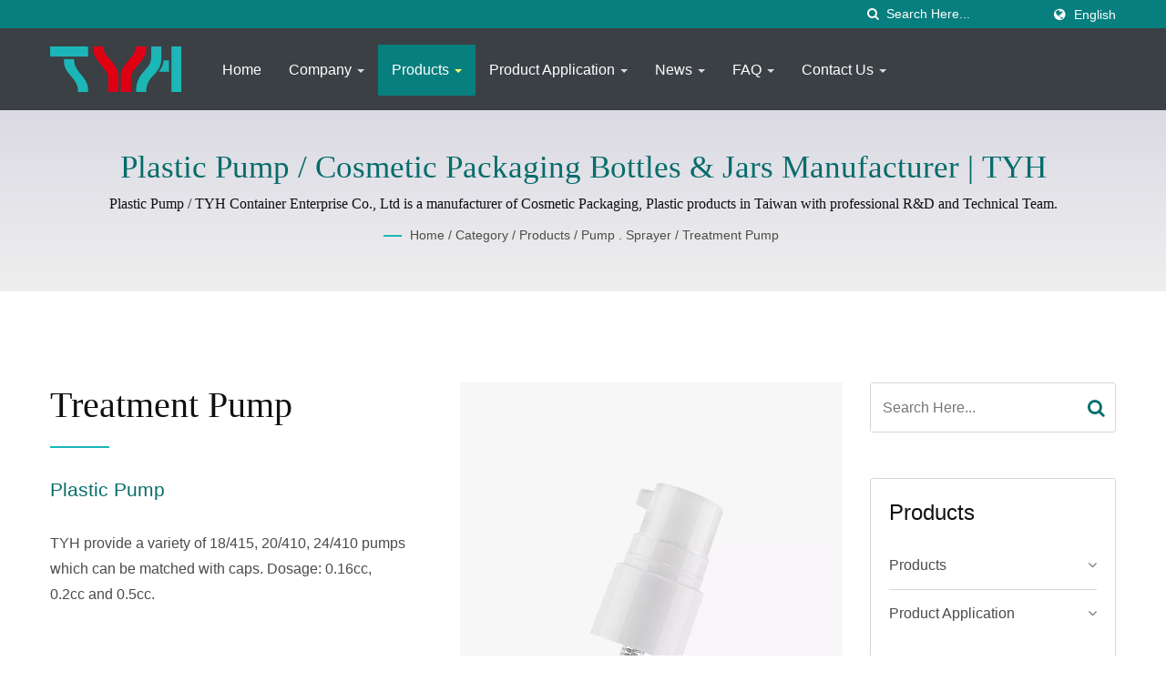

--- FILE ---
content_type: text/html; charset=UTF-8
request_url: https://www.tyhcontainer.com/en/category/Treatment-Pump/Treatment-Pump.html
body_size: 11783
content:
<!DOCTYPE html><html prefix="og: http://ogp.me/ns#" lang="en" dir="ltr"><head><meta http-equiv="Content-Type" content="text/html; charset=utf-8" /><meta name="viewport" content="width=device-width, initial-scale=1.0"><meta http-equiv="X-UA-Compatible" content="IE=edge"><title>Treatment Pump | Cosmetic Packaging Bottles &amp; Jars Manufacturer | TYH</title><meta
name="description" content="Plastic Pump manufacturer. TYH is a high-quality Treatment Pump, Airless Bottle, Cosmetic Bottle, Cosmetic Containers, Cosmetic Jar, Spray Bottle, Dispenser Pump, Loose Powder Jar, Plastic Jar, Plastic Cosmetic Containers manufacturer from Taiwan since 1984. TYH Container Enterprise Co., Ltd., established in 1984, is a professional manufacturer of cosmetic containers. We committed to delivering excellent service and products. The integration of development, modern manufacturing techniques, and strict quality control makes TYH apart from its competitors for over fourty years. We consistently provide unmatched quality and customer satisfaction at competitive prices to our global customers." /><meta name="keywords" content="Treatment Pump, Plastic Pump, Airless Bottle, Cosmetic Bottle, Cosmetic Containers, Cosmetic Jar, Spray Bottle, Dispenser Pump, Loose Powder Jar, Plastic Jar, Plastic Cosmetic Containers" /><meta name="copyright" content="TYH Container Enterprise Co., Ltd." /><meta name="author" content="Ready-Market Online Corporation" /><meta name="rating" content="general" /><meta name="robots" content="index, follow" /><link
rel="dns-prefetch" href="https://cdn.ready-market.com.tw"><link rel="canonical" href="https://www.tyhcontainer.com/en/category/Treatment-Pump.html" /><link rel="alternate" hreflang="en" href="https://www.tyhcontainer.com/en/category/Treatment-Pump.html" /><link rel="alternate" hreflang="es" href="https://www.tyhcontainer.com/es/category/Treatment-Pump.html" /><link rel="alternate" hreflang="fr" href="https://www.tyhcontainer.com/fr/category/Treatment-Pump.html" /><link
rel="alternate" hreflang="it" href="https://www.tyhcontainer.com/it/category/Treatment-Pump.html" /><link rel="alternate" hreflang="de" href="https://www.tyhcontainer.com/de/category/Treatment-Pump.html" /><link rel="alternate" hreflang="hi" href="https://www.tyhcontainer.com/hi/category/Treatment-Pump.html" /><link rel="alternate" hreflang="id" href="https://www.tyhcontainer.com/id/category/Treatment-Pump.html" /><link rel="alternate" hreflang="th" href="https://www.tyhcontainer.com/th/category/Treatment-Pump.html" /><link
rel="alternate" hreflang="ja" href="https://www.tyhcontainer.com/ja/category/Treatment-Pump.html" /><link rel="alternate" hreflang="pl" href="https://www.tyhcontainer.com/pl/category/Treatment-Pump.html" /><link rel="alternate" hreflang="ms" href="https://www.tyhcontainer.com/ms/category/Treatment-Pump.html" /><link rel="alternate" hreflang="la" href="https://www.tyhcontainer.com/la/category/Treatment-Pump.html" /><link rel="alternate" hreflang="nl" href="https://www.tyhcontainer.com/nl/category/Treatment-Pump.html" /><link
rel="alternate" hreflang="tr" href="https://www.tyhcontainer.com/tr/category/Treatment-Pump.html" /><link rel="alternate" hreflang="ko" href="https://www.tyhcontainer.com/ko/category/Treatment-Pump.html" /><link rel="alternate" hreflang="zh-TW" href="https://www.tyhcontainer.com/zh-TW/category/Treatment-Pump.html" /><style>.fa-twitter:before {
            content: "𝕏" !important;
            font-size: 1.1em !important;
        }
        @media (max-width: 991px) {
            .single-product-details .elevateZoom-image { min-height: 450px; }
            .About-us-section .About-us-img-section .About-us-img { min-height: 450px; }
        }</style><link rel="preload" href="https://cdn.ready-market.com.tw/a467fa33/Templates/pic/pump-1.jpg?v=b0e30eb4" as="image" /><link rel="preload" href="https://cdn.ready-market.com.tw/a467fa33/Templates/pic/logo.png?v=6f8f50e5" as="image" /><link
rel="icon" href="/favicon.ico" type="image/x-icon" /><link rel="shortcut icon" href="/favicon.ico" type="image/x-icon" /> <script>var fontawesome = document.createElement('link');
    fontawesome.rel='stylesheet';
    fontawesome.href='https://cdn.ready-market.com.tw/a467fa33/readyscript/capps/pc2-p/min/?f=%2Freadyscript%2Fpc2-template%2FLITE-103-TW-TYHcontainer%2Fcss%2Ffont-awesome%2Fcss%2Ffont-awesome.rmmin.css&v=1805a7c0';
    fontawesome.media='defer';
    fontawesome.addEventListener('load', function() { fontawesome.media=''; }, false);
    var fontawesome_add = document.getElementsByTagName('script')[0]; fontawesome_add.parentNode.insertBefore(fontawesome, fontawesome_add);</script> <!---[if lt IE 8]><div style='text-align:center'><a href="//www.microsoft.com/windows/internet-explorer/default.aspx?ocid=ie6_countdown_bannercode"><img src="//www.theie6countdown.com/img/upgrade.jpg"border="0"alt=""/></a></div>
<![endif]-->
<!---[if lt IE 9]><link href='//cdn.ready-market.com.tw/fonts/css?family=Open+Sans:400' rel='stylesheet' type='text/css' /><link
href='//cdn.ready-market.com.tw/fonts/css?family=Open+Sans:300' rel='stylesheet' type='text/css' /><link href='//cdn.ready-market.com.tw/fonts/css?family=Open+Sans:600' rel='stylesheet' type='text/css' /><link href='//cdn.ready-market.com.tw/fonts/css?family=Open+Sans:700' rel='stylesheet' type='text/css' /><link href='//cdn.ready-market.com.tw/fonts/css?family=Open+Sans:800' rel='stylesheet' type='text/css' /><link rel="stylesheet" href="css/ie.css" /> <script src="js/html5shiv.js"></script> <![endif]-->
<!---[if gte IE 9]><link rel="stylesheet" href="css/ie.css" />
<![endif]--><LINK
REL="stylesheet" TYPE="text/css" href="/readyscript/capps/pc2-p/min/?f=%2Freadyscript%2Fpc2-template%2FLITE-103-TW-TYHcontainer%2Fcss%2Fbootstrap.min.css%2C%2Freadyscript%2Fpc2-template%2FLITE-103-TW-TYHcontainer%2Fcss%2Fbootstrap-select.min.css%2C%2Freadyscript%2Fpc2-template%2FLITE-103-TW-TYHcontainer%2Fcss%2Fanimate.rmmin.css%2C%2Freadyscript%2Fpc2-template%2FLITE-103-TW-TYHcontainer%2Fcss%2Fhover.rmmin.css%2C%2Freadyscript%2Fpc2-template%2FLITE-103-TW-TYHcontainer%2Fcss%2Fjquery-ui.min.css%2C%2Freadyscript%2Fpc2-template%2FLITE-103-TW-TYHcontainer%2Fcss%2Fstyle.rmmin.css%2C%2Freadyscript%2Fpc2-template%2FLITE-103-TW-TYHcontainer%2Fcss%2Fresponsive.rmmin.css%2C%2Freadyscript%2Fpc2-template%2FLITE-103-TW-TYHcontainer%2Fcss%2Frm-editor.rmmin.css%2C%2Freadyscript%2Fpc2-template%2FLITE-103-TW-TYHcontainer%2Fcss%2Fbootstrap-tabs.rmmin.css%2C%2Freadyscript%2Fpc2-template%2FLITE-103-TW-TYHcontainer%2Fcss%2Ftab.main-area.rmmin.css%2C%2Freadyscript%2Fpc2-template%2FLITE-103-TW-TYHcontainer%2Filightbox%2Fsrc%2Fcss%2Filightbox.rmmin.css%2C%2Freadyscript%2Fpc2-template%2FLITE-103-TW-TYHcontainer%2Fcss%2Fowl.carousel.min.css%2C%2Freadyscript%2Fpc2-template%2FLITE-103-TW-TYHcontainer%2Fcss%2Fowl.theme.default.min.css&v=54735634" /><style type="text/css">.owl-carousel{z-index:0}</style><style>@media (max-width: 991px) {
          .single-product-details .elevateZoom-image { min-height: unset; }
          .About-us-section .About-us-img-section .About-us-img { min-height: unset; }
        }</style> <script type="application/ld+json">{"@context":"http://schema.org","@type":"BreadcrumbList","itemListElement":[{"@type":"ListItem","position":1,"item":{"@type":"WebPage","@id":"/en/index/index.html","name":"Home"}},{"@type":"ListItem","position":2,"item":{"@type":"WebPage","@id":"/en/category/index.html","name":"Category"}},[{"@type":"ListItem","item":{"@type":"WebPage","@id":"/en/category/A.html","name":"Products"},"position":3},{"@type":"ListItem","item":{"@type":"WebPage","@id":"/en/category/Pump.html","name":"Pump . Sprayer"},"position":4}],{"@type":"ListItem","position":5,"item":{"@type":"WebPage","@id":"/en/category/Treatment-Pump.html","name":"Treatment Pump"}}]}</script> <meta property="og:site_name" content="TYH Container Enterprise Co., Ltd." /><meta property="og:title" content="Treatment Pump | Cosmetic Packaging Bottles & Jars Manufacturer | TYH" /><meta
property="og:description" content="Plastic Pump manufacturer. TYH is a high-quality Treatment Pump, Airless Bottle, Cosmetic Bottle, Cosmetic Containers, Cosmetic Jar, Spray Bottle, Dispenser Pump, Loose Powder Jar, Plastic Jar, Plastic Cosmetic Containers manufacturer from Taiwan since 1984. TYH Container Enterprise Co., Ltd., established in 1984, is a professional manufacturer of cosmetic containers. We committed to delivering excellent service and products. The integration of development, modern manufacturing techniques, and strict quality control makes TYH apart from its competitors for over fourty years. We consistently provide unmatched quality and customer satisfaction at competitive prices to our global customers." /><meta property="og:url" content="https://www.tyhcontainer.com/en/category/Treatment-Pump/Treatment-Pump.html" /><meta property="og:image" content="https://cdn.ready-market.com.tw/a467fa33/Templates/pic/pump-1.jpg?v=b0e30eb4" /><meta property="og:type" content="website" /><meta property="og:image:width" content="2400" /><meta property="og:image:height" content="2401" /> <script async src="https://www.googletagmanager.com/gtag/js?id=G-0EQ0QXY601"></script> <script>window.dataLayer = window.dataLayer || [];
    function gtag(){dataLayer.push(arguments);}
    gtag('js', new Date());
    gtag('config', 'G-0EQ0QXY601');
    const urlParams = new URLSearchParams(window.location.search);
    const statusParam = urlParams.get('status');
    if (statusParam === 'inquiry-has-been-sent') {
        gtag('event', 'inquiry_has_been_sent');
    }
    const qParam = urlParams.get('q');
    if (qParam) {
        gtag('event', 'in_site_query', {'page_title': qParam});
    }</script> </head><body><div
class="main-page-wrapper" sid="main-area">
<header sid="lite-menu" dir="ltr"><div class="top_col"><div class="container"><ul class="language_box"><li><i class="fa fa-globe" aria-hidden="true"></i></li><li class="language">
<a href="/en/category/Treatment-Pump.html" class="slct">English</a><ul class="drop"><li><a href="/en/category/Treatment-Pump.html" hreflang="en">English</a></li><li><a href="/es/category/Treatment-Pump.html" hreflang="es">Español</a></li><li><a
href="/fr/category/Treatment-Pump.html" hreflang="fr">Français</a></li><li><a href="/it/category/Treatment-Pump.html" hreflang="it">Italiano</a></li><li><a href="/de/category/Treatment-Pump.html" hreflang="de">Deutsch</a></li><li><a href="/hi/category/Treatment-Pump.html" hreflang="hi">हिन्दी</a></li><li><a href="/id/category/Treatment-Pump.html" hreflang="id">Indonesia</a></li><li><a href="/th/category/Treatment-Pump.html" hreflang="th">ไทย</a></li><li><a
href="/ja/category/Treatment-Pump.html" hreflang="ja">日本語</a></li><li><a href="/pl/category/Treatment-Pump.html" hreflang="pl">Polska</a></li><li><a href="/ms/category/Treatment-Pump.html" hreflang="ms">Bahasa Melayu</a></li><li><a href="/la/category/Treatment-Pump.html" hreflang="la">Latine</a></li><li><a href="/nl/category/Treatment-Pump.html" hreflang="nl">Nederlands</a></li><li><a href="/tr/category/Treatment-Pump.html" hreflang="tr">Türkçe</a></li><li><a href="/ko/category/Treatment-Pump.html" hreflang="ko">한국어</a></li><li><a
href="/zh-TW/category/Treatment-Pump.html" hreflang="zh-TW">中文 (繁體)</a></li></ul></li></ul><form id="form-search" method="get" action="/en/search/index.html" class="search-here top_search">
<input name="q" type="text" onFocus="if(this.value =='Search Here...' ) this.value=''" onBlur="if(this.value=='') this.value='Search Here...'" value="Search Here..." aria-label="Search">
<button aria-label="search"><i class="fa fa-search" aria-hidden="true"></i></button>
<input type="hidden" name="type" value="all" /></form></div></div><div
class="navbar navbar-inverse"><div class="container"><div class="navbar-header">
<button type="button" class="navbar-toggle" data-toggle="collapse" data-target="#example-navbar-collapse" aria-label="Navbar Toggle">
<span class="sr-only"></span>
<span class="icon-bar"></span>
<span class="icon-bar"></span>
<span class="icon-bar"></span>
</button>
<a href="/en/index.html" class="navbar-brand"><img
src="https://cdn.ready-market.com.tw/a467fa33/Templates/pic/logo.png?v=6f8f50e5"  alt="TYH Container Enterprise Co., Ltd. - TYH Container Enterprise Co., Ltd. is a plastic cosmetic containers manufacturer."  width="235"  height="60"  />
</a><div
class="rmLogoDesc" id="rmPageDesc"><h1>
Treatment Pump | Cosmetic Packaging Bottles & Jars Manufacturer | TYH</h1><p>
Plastic Pump manufacturer. TYH is a high-quality Treatment Pump, Airless Bottle, Cosmetic Bottle, Cosmetic Containers, Cosmetic Jar, Spray Bottle, Dispenser Pump, Loose Powder Jar, Plastic Jar, Plastic Cosmetic Containers manufacturer from Taiwan since 1984. TYH Container Enterprise Co., Ltd., established in 1984, is a professional manufacturer of cosmetic containers. We committed to delivering excellent service and products. The integration of development, modern manufacturing techniques, and strict quality control makes TYH apart from its competitors for over fourty years. We consistently provide unmatched quality and customer satisfaction at competitive prices to our global customers.</p></div></div><div
class="navbar-collapse collapse" id="example-navbar-collapse"><form id="form-search" method="get" action="/en/search/index.html" class="search-here navbar-search">
<input name="q" type="text" onFocus="if(this.value =='Search Here...' ) this.value=''" onBlur="if(this.value=='') this.value='Search Here...'" value="Search Here..." aria-label="Search">
<button aria-label="search"><i class="fa fa-search" aria-hidden="true"></i></button>
<input type="hidden" name="type" value="all" /></form><ul class="nav navbar-nav"><li class="">
<a
href="/en/page/home.html"   data-title="Home">Home
</a></li><li class="dropdown">
<a href="/en/page/about-us.html"   data-title="Company">Company <b class="caret"></b>
</a><ul class="dropdown-menu"><li><a href="/en/page/company-profile.html" data-title="About TYH"  data-title="About TYH">About TYH</a></li><li><a href="/en/page/about-CEO.html" data-title="About CEO"  data-title="About CEO">About CEO</a></li><li><a
href="/en/page/business-processes.html" data-title="Business Processes"  data-title="Business Processes">Business Processes</a></li><li><a href="/en/page/service.html" data-title="Services"  data-title="Services">Services</a></li><li><a href="/en/page/RD.html" data-title="R&D"  data-title="R&D">R&D</a></li><li><a href="/en/page/QC.html" data-title="Quality Control"  data-title="Quality Control">Quality Control</a></li><li><a href="/en/page/plastic-injection-OEM.html" data-title="Plastic OEM"  data-title="Plastic OEM">Plastic OEM</a></li><li><a
href="/en/page/certificate-patent.html" data-title="Certificate and Patent"  data-title="Certificate and Patent">Certificate and Patent</a></li><li><a href="/en/page/Privacy_Policy_Statement.html" data-title="Privacy Policy"  data-title="Privacy Policy">Privacy Policy</a></li></ul></li><li class="dropdown active">
<a href="/en/category/A.html" data-title="Products">Products <b class="caret"></b>
</a><ul class="dropdown-menu dropdown-menu-custom"><li class=""><a href="/en/category/Airless-Bottle.html"  data-title="Airless Bottles">Airless Bottles</a></li><li class=""><a
href="/en/category/PETG-Bottle.html"  data-title="PETG Bottle">PETG Bottle</a></li><li class=""><a href="/en/category/PE-PP-Bottle.html"  data-title="PE. PP Bottle">PE. PP Bottle</a></li><li class=""><a href="/en/category/Ampoule-Bottle.html"  data-title="Ampoules">Ampoules</a></li><li class=""><a href="/en/category/Acrylic-Bottle.html"  data-title="Acrylic Cosmetic Bottle">Acrylic Cosmetic Bottle</a></li><li class="dropdown"><a href="/en/category/Pump.html"  data-title="Pump . Sprayer">Pump . Sprayer</a><ul
class="dropdown-menu dropdown-menu-custom-sub"><li><a href="/en/category/Treatment-Pump.html"  data-title="Treatment Pump">Treatment Pump</a></li><li><a href="/en/category/Lotion-Pump.html"  data-title="Lotion Pump">Lotion Pump</a></li><li><a href="/en/category/Sprayer1.html"  data-title="Sprayer">Sprayer</a></li><li><a href="/en/category/Tigger-Sprayer.html"  data-title="Trigger Sprayer">Trigger Sprayer</a></li><li><a
href="/en/category/Alcohol-Disinfection-Pump.html"  data-title="Alcohol Disinfection Pump">Alcohol Disinfection Pump</a></li></ul></li><li class="dropdown"><a href="/en/category/Plastic-Cap.html"  data-title="Caps . Inner-Plug . Spatula">Caps . Inner-Plug . Spatula</a><ul class="dropdown-menu dropdown-menu-custom-sub"><li><a href="/en/category/Bottle-Cap.html"  data-title="Caps for Bottle">Caps for Bottle</a></li><li><a href="/en/category/Pump-Bottle-Cap.html"  data-title="Caps for Pump">Caps for Pump</a></li><li><a
href="/en/category/Inner-Plug.html"  data-title="Inner-Plug">Inner-Plug</a></li><li><a href="/en/category/Spatula.html"  data-title="Spatula">Spatula</a></li></ul></li><li class=""><a href="/en/category/PET-PETG-Cream-Jar.html"  data-title="PET . PETG Cream Jar">PET . PETG Cream Jar</a></li><li class=""><a href="/en/category/PP-Cream-Jar.html"  data-title="PP Cream Jar">PP Cream Jar</a></li><li class=""><a href="/en/category/Acrylic-Cream-Jar.html"  data-title="Acrylic Cream Jar">Acrylic Cream Jar</a></li><li class=""><a
href="/en/category/Color-Cosmetic-Jar.html"  data-title="Makeup Jar. Loose Powder Jar">Makeup Jar. Loose Powder Jar</a></li><li class=""><a href="/en/category/Glass-Bottle.html"  data-title="Glass Dropper Bottle">Glass Dropper Bottle</a></li></ul></li><li class="dropdown">
<a href="/en/category/Z.html" data-title="Product Application">Product Application <b class="caret"></b>
</a><ul class="dropdown-menu dropdown-menu-custom"><li class=""><a href="/en/category/Epidemic-Prevention.html"  data-title="Epidemic Prevention Bottle">Epidemic Prevention Bottle</a></li><li class=""><a
href="/en/category/PCR-Bottle.html"  data-title="Sustainability Packaging">Sustainability Packaging</a></li><li class=""><a href="/en/category/Ready-Stock-Cosmetic-Containers.html"  data-title="Ready Stock Packaging">Ready Stock Packaging</a></li><li class="dropdown"><a href="/en/category/Jar+Capacity+Select.html"  data-title="Jar Select by Capacity">Jar Select by Capacity</a><ul class="dropdown-menu dropdown-menu-custom-sub"><li><a href="/en/category/Capacity-10ml-Jar.html"  data-title="3ml -10ml Jar">3ml -10ml Jar</a></li><li><a
href="/en/category/Capacity-15ml-Jar.html"  data-title="15ml - 49ml Jar">15ml - 49ml Jar</a></li><li><a href="/en/category/Capacity-50ml-Jar.html"  data-title="50ml - 60ml Jar">50ml - 60ml Jar</a></li><li><a href="/en/category/Capacity-51ml-150ml-Jar.html"  data-title="61ml - 150ml Jar">61ml - 150ml Jar</a></li><li><a href="/en/category/Capacity-151ml-300ml-Jar.html"  data-title="151ml - 300ml Jar">151ml - 300ml Jar</a></li><li><a href="/en/category/Capacity-301ml-500ml-Jar.html"  data-title="301ml - 500ml Jar">301ml - 500ml Jar</a></li></ul></li><li
class="dropdown"><a href="/en/category/Bottle+Capacity+Select.html"  data-title="Bottle Select by Capacity">Bottle Select by Capacity</a><ul class="dropdown-menu dropdown-menu-custom-sub"><li><a href="/en/category/Capacity-3-10ml-Bottle.html"  data-title="&lt; 14ml Bottle">&lt; 14ml Bottle</a></li><li><a href="/en/category/Capacity-15ml-50ml-Bottle.html"  data-title="15ml - 59ml Bottle">15ml - 59ml Bottle</a></li><li><a
href="/en/category/Capacity-60ml-120ml-Bottle.html"  data-title="60ml - 120ml Bottle">60ml - 120ml Bottle</a></li><li><a href="/en/category/Capacity-140ml-250ml-Bottle.html"  data-title="121ml - 299ml Bottle">121ml - 299ml Bottle</a></li><li><a href="/en/category/Capacity-Over-300ml-Bottle.html"  data-title="&gt; 300ml Bottle">&gt; 300ml Bottle</a></li></ul></li><li class="dropdown"><a href="/en/category/Glass+Bottle+Capacity+Select.html"  data-title="Dropper Glass Bottle Select by Capacity">Dropper Glass Bottle Select by Capacity</a><ul
class="dropdown-menu dropdown-menu-custom-sub"><li><a href="/en/category/Capacity-10ml+Glass+Bottle.html"  data-title="&lt; 10ml Glass Bottle">&lt; 10ml Glass Bottle</a></li><li><a href="/en/category/Capacity-11ml+up+Glass+Bottle.html"  data-title="11ml - 30ml Glass Bottle">11ml - 30ml Glass Bottle</a></li><li><a href="/en/category/Capacity-31ml+up+Glass+Bottle.html"  data-title="31ml - 60ml Glass Bottle">31ml - 60ml Glass Bottle</a></li></ul></li><li class="dropdown"><a
href="/en/category/Bottle+Neck+Size.html"  data-title="Bottle Neck Size">Bottle Neck Size</a><ul class="dropdown-menu dropdown-menu-custom-sub"><li><a href="/en/category/Neck-size-18.html"  data-title="18/415 Neck Bottle">18/415 Neck Bottle</a></li><li><a href="/en/category/Neck-size-20.html"  data-title="20/410 Neck Bottle">20/410 Neck Bottle</a></li><li><a href="/en/category/Neck-size-24.html"  data-title="24/410 Neck Bottle">24/410 Neck Bottle</a></li><li><a
href="/en/category/Neck-size-28.html"  data-title="28/410 Neck Bottle">28/410 Neck Bottle</a></li></ul></li><li class="dropdown"><a href="/en/category/Application.html"  data-title="Application">Application</a><ul class="dropdown-menu dropdown-menu-custom-sub"><li><a href="/en/category/Collection-Set.html"  data-title="Collection Set">Collection Set</a></li><li><a href="/en/category/Tester-Travel-Container.html"  data-title="Tester Travel Container">Tester Travel Container</a></li></ul></li></ul></li><li class="dropdown">
<a href="#"   data-title="News">News <b
class="caret"></b>
</a><ul class="dropdown-menu"><li><a href="/en/news/index.html" data-title="Exhibition"  data-title="Exhibition">Exhibition</a></li><li><a href="/en/new-products/index.html" data-title="New Products"  data-title="New Products">New Products</a></li></ul></li><li class="dropdown">
<a href="/en/faq/index.html" data-title="FAQ">FAQ <b class="caret"></b>
</a><ul class="dropdown-menu dropdown-menu-custom"><li class=""><a
href="/en/faq/faq-001.html"  data-title="Which kind Airless Bottles could TYH offer? And we are explain how to use the Airless Pump Bottle?">Which kind Airless Bottles could TYH offer? And we are explain how to use the Airless Pump Bottle?</a></li><li class=""><a href="/en/faq/faq-003.html"  data-title="How Do You Protect The Cosmetic Container? What Kind Packaging Do You Have?">How Do You Protect The Cosmetic Container? What Kind Packaging Do You Have?</a></li><li class=""><a href="/en/faq/faq-005.html"  data-title="Can we order free samples?">Can we order free samples?</a></li><li class=""><a
href="/en/faq/faq-006.html"  data-title="How soon we can get the samples?">How soon we can get the samples?</a></li><li class=""><a href="/en/faq/faq-007.html"  data-title="What is the minimum order quantity ?">What is the minimum order quantity ?</a></li><li class=""><a href="/en/faq/faq-008.html"  data-title="What is the minimum order quantity for Custom Color ?">What is the minimum order quantity for Custom Color ?</a></li><li class=""><a
href="/en/faq/faq-009.html"  data-title="What&#039;s the lead time for mass production?">What's the lead time for mass production?</a></li><li class=""><a href="/en/faq/faq-004.html"  data-title="How to arrange the order Shipment ?">How to arrange the order Shipment ?</a></li><li class=""><a href="/en/faq/faq-010.html"  data-title="What your payment mold?">What your payment mold?</a></li><li class=""><a
href="/en/faq/faq-002.html"  data-title="How to indentify Plastic Packaging Resin Identification Code?">How to indentify Plastic Packaging Resin Identification Code?</a></li></ul></li><li class="dropdown">
<a href="/en/page/contact-us.html"   data-title="Contact Us">Contact Us <b class="caret"></b>
</a><ul class="dropdown-menu"><li><a href="/en/page/contact-information.html" data-title="Contact Information"  data-title="Contact Information">Contact Information</a></li></ul></li></ul></div></div></div></header><div class="clearfix"></div><div class="Enar-page-banner" sid="breadcrumb"><div
class="Enar-page-banner-opact"><div class="container"><div><div class="rmBCDesc rmsb-hp" id="rmcategoryDesc"><h1>
Plastic Pump / Cosmetic Packaging Bottles & Jars Manufacturer | TYH</h1><h2>
Plastic Pump / TYH Container Enterprise Co., Ltd is a manufacturer of Cosmetic Packaging, Plastic products in Taiwan with professional R&D and Technical Team.</h2></div><ul><li><span class="decoration"></span></li><li><a href="/en/index.html">Home</a></li><li>/</li><li><a
href="/en/category/index.html" title="Category">Category</a></li><li>/</li><li><a href="/en/category/A.html" title="Products" >Products</a></li><li>/</li><li><a href="/en/category/Pump.html" title="Pump . Sprayer" >Pump . Sprayer</a></li><li>/</li><li><a href="/en/category/Treatment-Pump.html" title="Treatment Pump">Treatment Pump</a></li></ul></div></div></div></div>
<section class="section-container"><div class="container"><div class="row"><div class="col-lg-9 col-md-8 col-sm-7 col-xs-12 content">
<section class="About-us-section"><div
class="row About-us-img-section"><div class="col-md-6 col-xs-12" style="float:right;"><div class="About-us-img">
<img src="https://cdn.ready-market.com.tw/a467fa33/Templates/pic/pump-1.jpg?v=b0e30eb4" alt="Plastic Pump"/></div></div><div class="col-md-6 col-xs-12 img-text-border"><div class="About-us-img-text"><h2 >Treatment Pump</h2>
<span
class="decoration"></span><h3 >Plastic Pump</h3><p>TYH provide a variety of 18/415, 20/410, 24/410 pumps which can be matched with caps. Dosage: 0.16cc, 0.2cc and 0.5cc.</p></div></div><hr></div><div class="row About-us-text-section"><div class="col-xs-12"><div class="About-us-text"><div class="clearfix"></div><div id="gallerys"><h5  class="v_title" >Gallery</h5><ul id="gallery-container_gallerys" snapgallery sg_title="" sg_col="4" sg_minw="75" sg_mar="10"><li><div class="box-work">
<figure>
<a
rel="gallerys" data-caption="Plastic Pump" href="https://cdn.ready-market.com.tw/a467fa33/Templates/pic/m/PT18415W-C0_2.jpg?v=e3a4da9b" title="Plastic Pump - Treatment Pump">
<img src="https://cdn.ready-market.com.tw/a467fa33/Templates/pic/m/PT18415W-C0_2.jpg?v=e3a4da9b" alt="Plastic Pump">
</a>
</figure></div><div class="title">Plastic Pump</div></li><li><div class="box-work">
<figure>
<a rel="gallerys" data-caption="Half Shiny Silver Pump" href="https://cdn.ready-market.com.tw/a467fa33/Templates/pic/m/PT18415WSS-C1F_2.jpg?v=a200bbbb" title="Half Shiny Silver Pump - Treatment Pump">
<img
src="https://cdn.ready-market.com.tw/a467fa33/Templates/pic/m/PT18415WSS-C1F_2.jpg?v=a200bbbb" alt="Half Shiny Silver Pump">
</a>
</figure></div><div class="title">Half Shiny Silver Pump</div></li><li><div class="box-work">
<figure>
<a rel="gallerys" data-caption="Full set Shiny Silver Pump" href="https://cdn.ready-market.com.tw/a467fa33/Templates/pic/m/PT18415WSS-C2F_2.jpg?v=5827a016" title="Full set Shiny Silver Pump - Treatment Pump">
<img src="https://cdn.ready-market.com.tw/a467fa33/Templates/pic/m/PT18415WSS-C2F_2.jpg?v=5827a016" alt="Full set Shiny Silver Pump">
</a>
</figure></div><div
class="title">Full set Shiny Silver Pump</div></li></ul></div></div></div></div>
</section><div class="extra-wrap" sid="main-area"><div class="blog_scroll clearfix txt-1"><div class="fleft v_prev v_prev2">
<a href="/en/category/Pump.html"  class="button_type_11 bg_light_color_1 t_align_c f_size_ex_large bg_cs_hover r_corners d_inline_middle bg_tr tr_all_hover qv_btn_single_prev" aria-label="prev">
<i class="fa fa-angle-left "></i>
</a></div><div class="fright v_next v_next2">
<a
href="/en/category/Lotion-Pump.html" class="button_type_11 bg_light_color_1 t_align_c f_size_ex_large bg_cs_hover r_corners d_inline_middle bg_tr tr_all_hover qv_btn_single_next" aria-label="next">
<i class="fa fa-angle-right "></i>
</a></div></div></div><div class="display-icon-wrapper clear-fix"><h4 >Treatment Pump</h4><ul><li><span >Display:</span></li><li><a href="#" class="showgrid active" aria-label="Show Grid"><i class="fa fa-th" aria-hidden="true"></i></a></li><li><a href="#" class="showlist" aria-label="Show List"><i class="fa fa-th-list" aria-hidden="true"></i></a></li></ul></div><div class="clearfix sort_shop txt-1"><div
class="pages-button clear-fix" style="padding: 0 0 30px 0;">
<span class="fleft"> Result 1 - 12 of 17</span><div class="pagination"><a href="/en/category/Treatment-Pump.html" class="current">1</a><a href="/en/category/Treatment-Pump.html?page=2" >2</a></div></div></div><div id="item-show" class="display-in-grid"><div class="item-width col-md-4 col-sm-6 col-xs-6 shop-item-width"><div class="item-Wrapper single-item-Wrapper"><div class="item-img shop-img-item">
<a href="/en/product/PT18415W-C0_PP.html" ><img
src="https://cdn.ready-market.com.tw/a467fa33/Templates/pic/m/PT18415W-C0_2.jpg?v=e3a4da9b" alt="PP Dispenser Pump - PUMP PT18415W-C0."></a></div><div class="item-text single-Text-item"><h5><a href="/en/product/PT18415W-C0_PP.html" >PP Dispenser Pump</a></h5><div class="clear-fix"><h6>PT18415W-C0,PT18415W1-C0,PT18415W-C0C,PT18415W-C0F (PP)</h6>
<span></span></div><p>This PP Dispenser Pump can choose smooth, stripe shape or smooth with cap, made by PP material...</p>
<a href="/en/product/PT18415W-C0_PP.html" class="hvr-bounce-to-right"  title="Details"><i
class="fa fa-info" aria-hidden="true"></i><span>Details</span></a></div></div></div><div class="item-width col-md-4 col-sm-6 col-xs-6 shop-item-width"><div class="item-Wrapper single-item-Wrapper"><div class="item-img shop-img-item">
<a href="/en/product/PT18415WSS-C1F.html" ><img src="https://cdn.ready-market.com.tw/a467fa33/Templates/pic/m/PT18415WSS-C1F_2.jpg?v=a200bbbb" alt="Aluminum High Collar Dispenser Pump - Pump PT18415WSS-C1F。"></a></div><div class="item-text single-Text-item"><h5><a
href="/en/product/PT18415WSS-C1F.html" >Aluminum High Collar Dispenser Pump</a></h5><div class="clear-fix"><h6>PT18415WSS-C1F,PT18415WSS-C1FC (AL/PP)</h6>
<span></span></div><p>This Aluminum High Collar Smooth Dispenser Pump with output 0.2cc dosage. Fashion and dazzling...</p>
<a href="/en/product/PT18415WSS-C1F.html" class="hvr-bounce-to-right"  title="Details"><i class="fa fa-info" aria-hidden="true"></i><span>Details</span></a></div></div></div><div class="item-width col-md-4 col-sm-6 col-xs-6 shop-item-width"><div
class="item-Wrapper single-item-Wrapper"><div class="item-img shop-img-item">
<a href="/en/product/PT18415WSS-C2F.html" ><img src="https://cdn.ready-market.com.tw/a467fa33/Templates/pic/m/PT18415WSS-C2F_2.jpg?v=5827a016" alt="All Aluminum High Collar Set Dispenser Pump - Pump PT18415WSS-C2F_2。"></a></div><div class="item-text single-Text-item"><h5><a href="/en/product/PT18415WSS-C2F.html" >All Aluminum High Collar Set Dispenser Pump</a></h5><div
class="clear-fix"><h6>PT18415WSS-C2F,PT18415WSS-C2FC (AL)</h6>
<span></span></div><p>This All Aluminum High Collar Set Smooth Dispenser Pump with output 0.2cc dosage. Fashion and dazzling...</p>
<a href="/en/product/PT18415WSS-C2F.html" class="hvr-bounce-to-right"  title="Details"><i class="fa fa-info" aria-hidden="true"></i><span>Details</span></a></div></div></div><div class="item-width col-md-4 col-sm-6 col-xs-6 shop-item-width"><div class="item-Wrapper single-item-Wrapper"><div
class="item-img shop-img-item">
<a href="/en/product/PT18415W-C0-P4.html" ><img src="https://cdn.ready-market.com.tw/a467fa33/Templates/pic/m/PT18415T-C0-P4_2.jpg?v=faf552fb" alt="Natural Color PP Dispenser Pump - Pump PT18415T-C0-P4_2。"></a></div><div class="item-text single-Text-item"><h5><a href="/en/product/PT18415W-C0-P4.html" >Natural Color PP Dispenser Pump</a></h5><div
class="clear-fix"><h6>PT18415W-C0-P4 (PP)</h6>
<span></span></div><p>This Natural Color Long Dispenser Pump can choose Smooth or Stripe shape, made by PP material...</p>
<a href="/en/product/PT18415W-C0-P4.html" class="hvr-bounce-to-right"  title="Details"><i class="fa fa-info" aria-hidden="true"></i><span>Details</span></a></div></div></div><div class="item-width col-md-4 col-sm-6 col-xs-6 shop-item-width"><div class="item-Wrapper single-item-Wrapper"><div class="item-img shop-img-item">
<a
href="/en/product/PT18415MW-B0-016.html" ><img src="https://cdn.ready-market.com.tw/a467fa33/Templates/pic/m/PT18415W-B0-016_2.jpg?v=95424e39" alt="White PP Dispenser Pump - Pump PT18415W-B0-016_2。"></a></div><div class="item-text single-Text-item"><h5><a href="/en/product/PT18415MW-B0-016.html" >White PP Dispenser Pump</a></h5><div class="clear-fix"><h6>PT18415MW-B0-016 (PP)</h6>
<span></span></div><p>This White Dispenser Pump with Safty Lock can choose Smooth or Matte shape, made by PP material...</p>
<a
href="/en/product/PT18415MW-B0-016.html" class="hvr-bounce-to-right"  title="Details"><i class="fa fa-info" aria-hidden="true"></i><span>Details</span></a></div></div></div><div class="item-width col-md-4 col-sm-6 col-xs-6 shop-item-width"><div class="item-Wrapper single-item-Wrapper"><div class="item-img shop-img-item">
<a href="/en/product/PT18415W-C0-E.html" ><img src="https://cdn.ready-market.com.tw/a467fa33/Templates/pic/m/PT18415W-C0-E_2.jpg?v=e633a291" alt="All Plastic White PP Dispenser Pump - Pump PT18415W-C0-E_2。"></a></div><div class="item-text single-Text-item"><h5><a
href="/en/product/PT18415W-C0-E.html" >All Plastic White PP Dispenser Pump</a></h5><div class="clear-fix"><h6>PT18415W-C0-E (PP)</h6>
<span></span></div><p>This Spring Outside Plastic White Dispenser Pump can choose Smooth or Stripe shape, made by PP material...</p>
<a href="/en/product/PT18415W-C0-E.html" class="hvr-bounce-to-right"  title="Details"><i class="fa fa-info" aria-hidden="true"></i><span>Details</span></a></div></div></div><div class="item-width col-md-4 col-sm-6 col-xs-6 shop-item-width"><div
class="item-Wrapper single-item-Wrapper"><div class="item-img shop-img-item">
<a href="/en/product/PT24410W-C0.html" ><img src="https://cdn.ready-market.com.tw/a467fa33/Templates/pic/m/PT24410W-C0-Pump_1.jpg?v=426ca40f" alt="All Plastic Treatment Pump - Pump PT24410W-C0。"></a></div><div class="item-text single-Text-item"><h5><a href="/en/product/PT24410W-C0.html" >All Plastic Treatment Pump</a></h5><div
class="clear-fix"><h6>PT24410W-C0,PT24410W-C0C (PP)</h6>
<span></span></div><p>This All Plastic Dispenser Pump can choose Smooth or Stripe shape, made by PP material with...</p>
<a href="/en/product/PT24410W-C0.html" class="hvr-bounce-to-right"  title="Details"><i class="fa fa-info" aria-hidden="true"></i><span>Details</span></a></div></div></div><div class="item-width col-md-4 col-sm-6 col-xs-6 shop-item-width"><div class="item-Wrapper single-item-Wrapper"><div class="item-img shop-img-item">
<a
href="/en/product/PT24410WSS-C1.html" ><img src="https://cdn.ready-market.com.tw/a467fa33/Templates/pic/m/PT24410WSS-C1-Pump_2.jpg?v=edd272d4" alt="Plastic Half Aluminum Treatment Pump - Pump PT24410WSS-C1。"></a></div><div class="item-text single-Text-item"><h5><a href="/en/product/PT24410WSS-C1.html" >Plastic Half Aluminum Treatment Pump</a></h5><div
class="clear-fix"><h6>PT24410WSS-C1,PT24410WSS-C1C (AL/PP)</h6>
<span></span></div><p>This Aluminum Half Collar Smooth Dispenser Pump with output 0.2cc dosage. Fashion and dazzling...</p>
<a href="/en/product/PT24410WSS-C1.html" class="hvr-bounce-to-right"  title="Details"><i class="fa fa-info" aria-hidden="true"></i><span>Details</span></a></div></div></div><div class="item-width col-md-4 col-sm-6 col-xs-6 shop-item-width"><div class="item-Wrapper single-item-Wrapper"><div class="item-img shop-img-item">
<a
href="/en/product/PT24410WSS-C2.html" ><img src="https://cdn.ready-market.com.tw/a467fa33/Templates/pic/m/PT24410WSS-C2-Pump_2.jpg?v=4f49abfd" alt="Glossy Shiny Aluminum Treatment Pump - Pump PT24410WSS-C2。"></a></div><div class="item-text single-Text-item"><h5><a href="/en/product/PT24410WSS-C2.html" >Glossy Shiny Aluminum Treatment Pump</a></h5><div
class="clear-fix"><h6>PT24410WSS-C2,PT24410WSS-C2C (AL)</h6>
<span></span></div><p>This Glossy Shiny Aluminum Collar Set Smooth Dispenser Pump with output 0.2cc dosage. Fashion...</p>
<a href="/en/product/PT24410WSS-C2.html" class="hvr-bounce-to-right"  title="Details"><i class="fa fa-info" aria-hidden="true"></i><span>Details</span></a></div></div></div><div class="item-width col-md-4 col-sm-6 col-xs-6 shop-item-width"><div class="item-Wrapper single-item-Wrapper"><div class="item-img shop-img-item">
<a
href="/en/product/PT20410W-C0C_PP.html" ><img src="https://cdn.ready-market.com.tw/a467fa33/Templates/pic/m/PT20410W-C0C-Pump_2.jpg?v=afaafaa1" alt="PP Dispenser Pump with Cap - PT20410W-C0C."></a></div><div class="item-text single-Text-item"><h5><a href="/en/product/PT20410W-C0C_PP.html" >PP Dispenser Pump with Cap</a></h5><div class="clear-fix"><h6>PT20410W-C0C (PP)</h6>
<span></span></div><p>This Dispenser Pump with Small Cap can choose Smooth or Stripe shape, made by PP material with...</p>
<a
href="/en/product/PT20410W-C0C_PP.html" class="hvr-bounce-to-right"  title="Details"><i class="fa fa-info" aria-hidden="true"></i><span>Details</span></a></div></div></div><div class="item-width col-md-4 col-sm-6 col-xs-6 shop-item-width"><div class="item-Wrapper single-item-Wrapper"><div class="item-img shop-img-item">
<a href="/en/product/PT20410WSS-C1.html" ><img src="https://cdn.ready-market.com.tw/a467fa33/Templates/pic/m/PT20410WSS-C1-Pump_2.jpg?v=b0df65fb" alt="Aluminum Half Collar Treatment Pump - Pump PT20410WSS-C1。"></a></div><div
class="item-text single-Text-item"><h5><a href="/en/product/PT20410WSS-C1.html" >Aluminum Half Collar Treatment Pump</a></h5><div class="clear-fix"><h6>PT20410WSS-C1,PT20410WSS-C1C (AL/PP)</h6>
<span></span></div><p>This Aluminum Half Collar Smooth Dispenser Pump with output 0.2cc dosage. Fashion and dazzling...</p>
<a href="/en/product/PT20410WSS-C1.html" class="hvr-bounce-to-right"  title="Details"><i class="fa fa-info" aria-hidden="true"></i><span>Details</span></a></div></div></div><div
class="item-width col-md-4 col-sm-6 col-xs-6 shop-item-width"><div class="item-Wrapper single-item-Wrapper"><div class="item-img shop-img-item">
<a href="/en/product/PT20410WSS-C2.html" ><img src="https://cdn.ready-market.com.tw/a467fa33/Templates/pic/m/PT20410WSS-C2-Pump_2.jpg?v=4fb8fb3b" alt="All Aluminum Treatment Pump - Pump PT20410WSS-C2。"></a></div><div class="item-text single-Text-item"><h5><a href="/en/product/PT20410WSS-C2.html" >All Aluminum Treatment Pump</a></h5><div
class="clear-fix"><h6>PT20410WSS-C2,PT20410WSS-C2C (AL)</h6>
<span></span></div><p>This Aluminum Collar Set Smooth Dispenser Pump with output 0.2cc dosage. Fashion and dazzling...</p>
<a href="/en/product/PT20410WSS-C2.html" class="hvr-bounce-to-right"  title="Details"><i class="fa fa-info" aria-hidden="true"></i><span>Details</span></a></div></div></div></div><div class="clearfix sort_shop txt-1"><div class="pages-button clear-fix">
<span class="fleft"> Result 1 - 12 of 17</span><div class="pagination"><a
href="/en/category/Treatment-Pump.html" class="current">1</a><a href="/en/category/Treatment-Pump.html?page=2" >2</a></div></div></div></div><div class="col-lg-3 col-md-4 col-sm-5 col-xs-12">
<section id="side-1" sid="side-1"><div class="news-Sidebar-item-wrapper"><form id="form-search" method="get" action="/en/search/index.html" class="clear-fix">
<input name="q" type="text" onFocus="if(this.value =='Search Here...' ) this.value=''" onBlur="if(this.value=='') this.value='Search Here...'" value="Search Here..." aria-label="Search">
<button
class="tran3s" aria-label="Search"><i class="fa fa-search" aria-hidden="true"></i></button>
<input type="hidden" name="type" value="all" /></form></div></section>
<section id="side-2" sid="side-2"><div class="news-Sidebar-item-wrapper blog-Vtwo-sidebar"><div class="Categories"><H3 >Products</H3><ul id="side_category_list"><li class="level1 "><a href="/en/category/A.html" >Products</a>
<span><i class="fa fa-angle-down" aria-hidden="true"></i></span><ul style="display:none;"><li class="leve2"><a
href="/en/category/Airless-Bottle.html" >Airless Bottles</a></li><li class="leve2"><a href="/en/category/PETG-Bottle.html" >PETG Bottle</a></li><li class="leve2"><a href="/en/category/PE-PP-Bottle.html" >PE. PP Bottle</a></li><li class="leve2"><a href="/en/category/Ampoule-Bottle.html" >Ampoules</a></li><li class="leve2"><a href="/en/category/Acrylic-Bottle.html" >Acrylic Cosmetic Bottle</a></li><li class="leve2"><a href="/en/category/Pump.html" >Pump . Sprayer</a></li><li class="leve2"><a
href="/en/category/Plastic-Cap.html" >Caps . Inner-Plug . Spatula</a></li><li class="leve2"><a href="/en/category/PET-PETG-Cream-Jar.html" >PET . PETG Cream Jar</a></li><li class="leve2"><a href="/en/category/PP-Cream-Jar.html" >PP Cream Jar</a></li><li class="leve2"><a href="/en/category/Acrylic-Cream-Jar.html" >Acrylic Cream Jar</a></li><li class="leve2"><a href="/en/category/Color-Cosmetic-Jar.html" >Makeup Jar. Loose Powder Jar</a></li><li class="leve2"><a
href="/en/category/Glass-Bottle.html" >Glass Dropper Bottle</a></li></ul></li><li class="level1 "><a href="/en/category/Z.html" >Product application</a>
<span><i class="fa fa-angle-down" aria-hidden="true"></i></span><ul style="display:none;"><li class="leve2"><a href="/en/category/Epidemic-Prevention.html" >Epidemic Prevention Bottle</a></li><li class="leve2"><a href="/en/category/PCR-Bottle.html" >Sustainability Packaging</a></li><li class="leve2"><a
href="/en/category/Ready-Stock-Cosmetic-Containers.html" >Ready Stock Packaging</a></li><li class="leve2"><a href="/en/category/Jar+Capacity+Select.html" >Jar Select by Capacity</a></li><li class="leve2"><a href="/en/category/Bottle+Capacity+Select.html" >Bottle Select by Capacity</a></li><li class="leve2"><a href="/en/category/Glass+Bottle+Capacity+Select.html" >Dropper Glass Bottle Select by Capacity</a></li><li class="leve2"><a href="/en/category/Bottle+Neck+Size.html" >Bottle Neck Size</a></li><li class="leve2"><a
href="/en/category/Application.html" >Application</a></li></ul></li></ul></div></div>
</section><div id="side-4" sid="side-4" class="sidebar-popular-product" dir="ltr"><h3 >Best-Selling</h3><div id="side-populer-products" class="owl-carousel owl-theme"><div class="single-popular-product clearfix">
<a  href="/en/product/Plastic-Airless-Bottle/AIRA_PP.html" title="Airless Bottle"><img
src="https://cdn.ready-market.com.tw/a467fa33/Templates/pic/AIRA-deco.jpg?v=69f08ca7" alt="Airless Bottle" class="float-left" width="270" height="270"></a><div class="banner">
<span><i class="fa fa-heart" aria-hidden="true"></i></span></div>
<a  href="/en/product/Plastic-Airless-Bottle/AIRA_PP.html" class="product float-left hvr-bounce-to-right tran3s"><p>Airless Bottle</p></a></div><div class="single-popular-product clearfix">
<a  href="/en/product/PETG-Cylindrical-Cosmetic-Bottle/JNPC_PETG.html" title="Cosmetic Bottle"><img
src="https://cdn.ready-market.com.tw/a467fa33/Templates/pic/JNPC-deco_4.jpg?v=12e17707" alt="Cosmetic Bottle" class="float-left" width="270" height="270"></a><div class="banner">
<span><i class="fa fa-heart" aria-hidden="true"></i></span></div>
<a  href="/en/product/PETG-Cylindrical-Cosmetic-Bottle/JNPC_PETG.html" class="product float-left hvr-bounce-to-right tran3s"><p>Cosmetic Bottle</p></a></div></div></div><div id="side-5" sid="side-5"></div></div></div></div>
</section><div id="box-6" sid="box-6"><div class="container"><div style="clear: both;display:block;_height:1%;"></div><div
class="rm-oesu"><h2>Treatment Pump | Cosmetic Packaging Bottles & Jars Manufacturer | TYH</h2><p>Located in Taiwan since 1984, TYH Container Enterprise Co., Ltd. has been a cosmetic packaging bottles and jars manufacturer. Their main plastic cosmetic packaging products, include Treatment Pump, Airless Bottles, Cosmetic Spray Bottles, Transparent Cosmetic Containers, Skin Care Cream Jars, Dispenser Pumps, Make-up Loose Powder Jars and Refillable Cosmetic Bottles, which provides one-stop design and manufacturing services in order to meet international quality standards.</p><p>TYH Container Enterprise Co., Ltd., established in 1984, is a professional manufacturer of cosmetic containers. We committed to delivering excellent service and products. The integration of development, modern manufacturing techniques, and strict quality control makes TYH apart from its competitors for over fourty years. We consistently provide unmatched quality and customer satisfaction at competitive prices to our global customers. The integration of cosmetic container development, modern manufacturing techniques, and strict quality control makes TYH apart from its competitors for over thirty years.</p><p>TYH has been offering customers high-quality cosmetic packaging bottles and jars, both with advanced technology and 41 years of experience, TYH ensures each customer's demands are met.</p><div
id="rm-oesulink">TYH welcomes you to view our quality cosmetic packaging products <a href="/en/search/index.html?q=Airless%20Bottle&type=all">Airless Bottle</a>, <a href="/en/search/index.html?q=Cosmetic%20Bottle&type=all">Cosmetic Bottle</a>, <a href="/en/search/index.html?q=Cream%20Jar&type=all">Cream Jar</a>, <a href="/en/search/index.html?q=Loose%20Powder%20Jar&type=all">Loose Powder Jar</a>, <a href="/en/search/index.html?q=Ampoule%20Bottle&type=all">Ampoule Bottle</a>, <a
href="/en/search/index.html?q=Bottle%20Cap&type=all">Bottle Cap</a>, <a href="/en/search/index.html?q=Plastic%20Pump&type=all">Plastic Pump</a>, <a href="/en/search/index.html?q=Inner%20plug&type=all">Inner plug</a>, <a href="/en/search/index.html?q=Glass%20Bottle&type=all">Glass Bottle</a> and feel free to <a href="/en/page/contact-us.html" onClick="javascript: pageTracker._trackPageview('/track_oesu_click/contactus');">Contact Us</a>.</div><div style="clear: both;display:block;_height:1%;"></div></div></div></div>
<footer
id="foot" sid="foot" class="them-footer-section"><div class="footer-button-section"><div class="container"><div class="row"><div class="col-sm-9 col-xs-8"><h3>Have any question or need any business consultation?</h3></div><div class="col-sm-3 col-xs-4">
<a href="/en/contact-us.html">Contact Now!!</a></div></div></div></div><div class="footer-section"><div class="container"><div class="row"><div class="col-md-3 col-xs-6 footer-item"><div class="footer-item-one">
<a href="/en/index.html" class="footre-logo"><img
src="https://cdn.ready-market.com.tw/a467fa33/Templates/pic/logo_footer.png?v=ffe123b9" alt="logo_footer" width="235" height="60"></a><p >TYH Container Enterprise Co., Ltd is a manufacturer of Cosmetic Packaging, Plastic products in Taiwan with professional R&D and Technical Team.</p><ul><li><a href="https://www.facebook.com/share.php?v=4&src=bm&u=https%3A%2F%2Fwww.tyhcontainer.com%2Fen%2Fcategory%2FTreatment-Pump%2FTreatment-Pump.html&t=%23%23OBJ%3A%3Aname%23%23+%7C+Cosmetic+Packaging+Bottles+%26+Jars+Manufacturer+%7C+TYH" target="_blank" aria-label="Facebook" rel="noopener"><i
class="fa fa-facebook" aria-hidden="true"></i></a></li><li><a href="https://twitter.com/intent/tweet?text=%23%23OBJ%3A%3Aname%23%23+%7C+Cosmetic+Packaging+Bottles+%26+Jars+Manufacturer+%7C+TYH&url=https%3A%2F%2Fwww.tyhcontainer.com%2Fen%2Fcategory%2FTreatment-Pump%2FTreatment-Pump.html" target="_blank" aria-label="Twitter" rel="noopener"><i class="fa fa-twitter" aria-hidden="true"></i></a></li><li><a
href="https://www.linkedin.com/shareArticle?mini=true&url=https%3A%2F%2Fwww.tyhcontainer.com%2Fen%2Fcategory%2FTreatment-Pump%2FTreatment-Pump.html&title=%23%23OBJ%3A%3Aname%23%23+%7C+Cosmetic+Packaging+Bottles+%26+Jars+Manufacturer+%7C+TYH" target="_blank" aria-label="Linkedin" rel="noopener"><i class="fa fa-linkedin" aria-hidden="true"></i></a></li></ul></div></div><div class="col-md-3 col-xs-6 footer-item"><div class="footer-item-four">
<address><h3 >Our Address</h3>
<span><i class="fa fa-map-marker" aria-hidden="true"></i>No. 50, Wuguang Rd., Wuri Dist., Taichung City 41470, Taiwan</span>						<span><i class="fa fa-phone" aria-hidden="true"></i>(+886) 4-2337-3062</span>						<span><i class="fa fa-fax" aria-hidden="true"></i>(+886) 4-2337-8155</span>						<span><i
class="fa fa-envelope" aria-hidden="true"></i>tyh@tyhcontainer.com</span>                      </address></div></div><div class="col-md-3 col-xs-6 footer-item"><div class="footer-item-three"><h3 >Latest News</h3><ul><li><h4><a href="/en/news/TYH_news-2025-01.html">Bio Taiwan Taipei International Healthcare & Medical...</a></h4>
<i>15 May, 2025</i></li><li><h4><a href="/en/news/TYH_news-2023-06.html">Bio Taiwan Taipei International Healthcare & Medical...</a></h4>
<i>27 Jul, 2023</i></li></ul></div></div><div
class="col-md-3 col-xs-6 footer-item"><div class="footer-item-two"><h3 >Navigation</h3><ul><li><i class="fa fa-angle-right" aria-hidden="true"></i><a  href="/en/page/home.html">Home</a></li><li><i class="fa fa-angle-right" aria-hidden="true"></i><a  href="/en/page/about-us.html">Company</a></li><li><i class="fa fa-angle-right" aria-hidden="true"></i><a  href="/en/category/A.html">Products</a></li><li><i class="fa fa-angle-right" aria-hidden="true"></i><a  href="/en/category/Z.html">Product Application</a></li><li><i
class="fa fa-angle-right" aria-hidden="true"></i><a  href="/en/page/news-index.html">News</a></li><li><i class="fa fa-angle-right" aria-hidden="true"></i><a  href="/en/faq/index.html">FAQ</a></li><li><i class="fa fa-angle-right" aria-hidden="true"></i><a  href="/en/page/contact-us.html">Contact Us</a></li></ul></div></div></div></div><div class="footer-bottom-item"><div class="container"><div class="row"><div class="col-xs-6"><p>Copyright &copy; 2026 <a
href="/en/index.html">TYH Container Enterprise Co., Ltd.</a> All Rights Reserved.</p></div><div class="col-xs-6"><div class="clear-fix"><div class="float-right privacy-item"><p>Consulted &amp; Designed by <a href="//www.ready-market.com" title="Ready-Market Online Corp. A professional for searching suppliers in various industries all over the world." target="_blank" rel="noopener">Ready-Market</a></p></div></div></div></div></div></div></div>
</footer></div><a
href="/en/page/contact-us.html" track="track_prdinq_butclick/en::category::Treatment-Pump" class="scroll-inquiry tran7s" data-toggle="tooltip" data-placement="left" title="Send Inquiry">
<i class="fa fa-envelope" aria-hidden="true"></i>
</a><button class="scroll-top tran7s p-color-bg" aria-label="Scroll Top">
<i
class="fa fa-angle-up" aria-hidden="true"></i>
</button> <script type="text/javascript" src="/readyscript/capps/pc2-p/min/?f=%2Freadyscript%2Fpc2-template%2FLITE-103-TW-TYHcontainer%2Fjs%2Fjquery-2.2.3.min.js%2C%2Freadyscript%2Fpc2-template%2FLITE-103-TW-TYHcontainer%2Fjs%2Fbootstrap-select.min.js%2C%2Freadyscript%2Fpc2-template%2FLITE-103-TW-TYHcontainer%2Fjs%2Fbootstrap.min.js%2C%2Freadyscript%2Fpc2-template%2FLITE-103-TW-TYHcontainer%2Fjs%2FiframeResizer.min.js%2C%2Freadyscript%2Fpc2-template%2FLITE-103-TW-TYHcontainer%2Fjs%2Fjquery.easing.1.3.rmmin.js%2C%2Freadyscript%2Fpc2-template%2FLITE-103-TW-TYHcontainer%2Fjs%2Fcustom.rmmin.js%2C%2Freadyscript%2Fpc2-template%2FLITE-103-TW-TYHcontainer%2Fjs%2Fswfobject.rmmin.js%2C%2Freadyscript%2Fpc2-template%2FLITE-103-TW-TYHcontainer%2Fjs%2Ftab.rmmin.js%2C%2Freadyscript%2Fpc2-template%2FLITE-103-TW-TYHcontainer%2Filightbox%2Fsrc%2Fjs%2Filightbox.rmmin.js%2C%2Freadyscript%2Fpc2-template%2FLITE-103-TW-TYHcontainer%2Fjs%2FsnapGallery.rmmin.js%2C%2Freadyscript%2Fpc2-template%2FLITE-103-TW-TYHcontainer%2Fjs%2Fowl.carousel.min.js&v=a53a9d3c"></script> <script>$(document).ready(function(){var text=$(".About-us-text").text();if(text.trim().length==0){$(".About-us-text-section").css("display","none");$(".About-us-img-section hr").css("display","none");}});$(document).ready(function(){$('.showlist').click(function(event){event.preventDefault();$('.showgrid').removeClass('active');$('.showlist').addClass('active');$('#item-show').addClass('display-in-list').removeClass('display-in-grid');$('#item-show .item-width').addClass('col-sm-12').addClass('cat-item-width').removeClass('col-md-4').removeClass('col-sm-6').removeClass('col-xs-6').removeClass('shop-item-width');$('#item-show .item-Wrapper').addClass('single-list-item-Wrapper').removeClass('single-item-Wrapper');$('#item-show .item-img').addClass('list-img-item').addClass('float-left').removeClass('shop-img-item');$('#item-show .item-text').addClass('list-text-col').addClass('float-left').removeClass('single-Text-item');});$('.showgrid').click(function(event){event.preventDefault();$('.showlist').removeClass('active');$('.showgrid').addClass('active');$('#item-show').addClass('display-in-grid').removeClass('display-in-list');$('#item-show .item-width').addClass('col-md-4').addClass('col-sm-6').addClass('col-xs-6').addClass('shop-item-width').removeClass('col-sm-12').removeClass('cat-item-width');$('#item-show .item-Wrapper').addClass('single-item-Wrapper').removeClass('single-list-item-Wrapper');$('#item-show .item-img').addClass('shop-img-item').removeClass('list-img-item').removeClass('float-left');$('#item-show .item-text').addClass('single-Text-item').removeClass('list-text-col').removeClass('float-left');});});jQuery("*[compareid]").click(function(){$('.compare_col').css('display','inline-block');});function snapgallery(ul_snapgallery){$(ul_snapgallery).each(function(){var sg_minw=parseInt($(this)[0].attributes['sg_minw'].value);var sg_col=parseInt($(this)[0].attributes['sg_col'].value);var sg_mar=parseInt($(this)[0].attributes['sg_mar'].value);var sg_title=$(this)[0].attributes['sg_title'].value;$(this).snapGallery({minWidth:sg_minw,maxCols:sg_col,margin:sg_mar});if(sg_title==''){$(this).children("li").children(".title").remove();}
$(this).children("li").children(".title").css({'white-space':'nowrap','text-overflow':'ellipsis','overflow':'hidden'});});};$(document).ready(function(){if($(window).width()>980){jQuery(".jackbox[data-group]").iLightBox({innerToolbar:true,controls:{fullscreen:true},fullViewPort:'fill'});}else{jQuery(".jackbox[data-group]").iLightBox({controls:{fullscreen:false},fullViewPort:'fill'});}
var items={};$('a[rel]').each(function(){if($(this).attr('rel')=='noreferrer'||$(this).attr('rel')=='noopener'||$(this).attr('rel')=='noreferrer noopener'){}else{items[$(this).attr('rel')]=true;}});var result=new Array();for(var i in items)
{result.push(i);}
$.each(result,function(key,value){if($(window).width()>980){jQuery("a[rel='"+value+"']").iLightBox({innerToolbar:true,controls:{fullscreen:true},fullViewPort:'fill'});}else{jQuery("a[rel='"+value+"']").iLightBox({controls:{fullscreen:false},fullViewPort:'fill'});}});snapgallery('ul[snapgallery]');});$(window).load(function(){snapgallery('ul[snapgallery]');});$(window).resize(function(){snapgallery('ul[snapgallery]');});$(function(){if($('#main-area_tab').length>0){$('#main-area_tab').KandyTabs({action:"toggle",trigger:"click",custom:function(btn,cont,index,tab){snapgallery('ul[snapgallery]');},done:function(btn,cont,tab){if($(window).width()>980){jQuery(".jackbox[data-group]",tab).iLightBox({innerToolbar:true,controls:{fullscreen:true},fullViewPort:'fill'});}else{jQuery(".jackbox[data-group]",tab).iLightBox({controls:{fullscreen:false},fullViewPort:'fill'});}
var items={};$('a[rel]',tab).each(function(){if($(this).attr('rel')=='noreferrer'||$(this).attr('rel')=='noopener'||$(this).attr('rel')=='noreferrer noopener'){}else{items[$(this).attr('rel')]=true;}});var result=new Array();for(var i in items)
{result.push(i);}
$.each(result,function(key,value){if($(window).width()>980){jQuery("a[rel='"+value+"']",tab).iLightBox({innerToolbar:true,controls:{fullscreen:true},fullViewPort:'fill'});}else{jQuery("a[rel='"+value+"']",tab).iLightBox({controls:{fullscreen:false},fullViewPort:'fill'});}});},resize:true});}});$(document).ready(function(){$('#side_category_list li.level1.active > ul').css('display','block');$('#side_category_list li.level1.active > span > i').addClass('fa-angle-up').removeClass('fa-angle-down');$('#side_category_list li.level1 > span').click(function(){if($(this).next().css('display')=='none'){$(this).next().css('display','block');}else{$(this).next().css('display','none');}
if($(this).find('i').hasClass('fa-angle-down')){$(this).find('i').addClass('fa-angle-up').removeClass('fa-angle-down');}else{$(this).find('i').addClass('fa-angle-down').removeClass('fa-angle-up');}});});window.onload=function(){var carouselTwo=$("#side-populer-products");if(carouselTwo.length){carouselTwo.owlCarousel({items:1,margin:30,loop:true,nav:false,dotsEach:1,autoplay:true,autoplayTimeout:4000,autoplaySpeed:1000,dragEndSpeed:1000,smartSpeed:1000,responsiveClass:true,responsive:{0:{items:1,},450:{items:1,margin:30},768:{items:1}}});}
carouselTwo.mouseover(function(){carouselTwo.trigger('stop.owl.autoplay');});carouselTwo.mouseleave(function(){carouselTwo.trigger('play.owl.autoplay',[1000]);});}
jQuery(document).ready(function(){var t=document.title;jQuery('div.socialfloat').load('/readyscript/bookmark.php',{title:t},function(){var link=jQuery("<link>");link.attr({type:'text/css',rel:'stylesheet',href:'/readyscript/share/social/css/SmartShare.css'});jQuery("head").append(link);});});function readyTracker(event_name,event_value){if(typeof ga!=="undefined"){ga("send","event",{eventCategory:"Custom Event",eventAction:event_name,eventLabel:event_value});}
if(typeof gtag!=="undefined"){gtag("event",event_name,{page_title:event_value});}}
jQuery(document).ready(()=>{const filePattern=/\.(zip|exe|pdf|doc*|xls*|ppt*|rar)$/i;if(typeof gtag==="undefined")return;jQuery("[track]").each(function(){const trackValue=jQuery(this).attr("track");jQuery(this).on("click",()=>{gtag("event","ready_track",{"page_title":trackValue});});});jQuery("a").each(function(){const href=jQuery(this).attr("href");if(typeof href!=="string")return;const textContent=jQuery.trim(jQuery(this).text());const useTextContent=textContent.length>0;const eventConfig={"track_click_external":{test:/^https?\:/i,data:href},"track_click_email":{test:/^mailto\:/i,data:href.replace(/^mailto\:/i,"")},"track_click_attachment":{test:filePattern,data:href},"track_click_interlink":{test:()=>jQuery(this).hasClass("rm-interlink"),data:jQuery(this).text()},"track_click_inq":{test:/^#INQ$/i,data:useTextContent?textContent:href}};for(const eventType in eventConfig){const{test,data}=eventConfig[eventType];if(typeof test==="function"?test():test.test(href)){jQuery(this).on("click",()=>{gtag("event",eventType,{"page_title":data});});break;}}});});var pageTracker={_trackPageview:function(path){gtag('event','ready_track',{'page_title':path});}};</script> <script>var im = document.createElement('img');
im.src =  "/images/a467fa33.gif?st=235&cur=https%3A%2F%2Fwww.tyhcontainer.com%2Fen%2Fcategory%2FTreatment-Pump%2FTreatment-Pump.html&ref="+encodeURIComponent(document.referrer);im.width=1;im.height=1;im.style='display:none;'
document.body.append(im);</script>  <script>var ii = document.createElement('src');
ii.async=true;
ii.src = "/readyscript/capps/pc2-p/js/riddle.js?q=751651524";
document.body.append(ii);</script>
<!--cache: GMT 2026-01-17 23:44:57 ## d6e3a7ea24a04cbd26c0915777250a77.cache-->
</body></html>